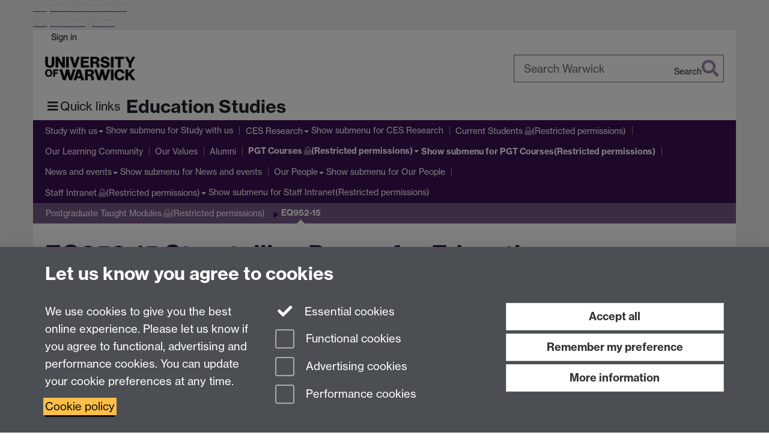

--- FILE ---
content_type: text/html;charset=UTF-8
request_url: https://warwick.ac.uk/fac/soc/ces/postgrads/pgtmodules/eq952-15/
body_size: 12065
content:

<!doctype html>
<html lang="en-GB" class="no-js">
    <head>
        <base href="https://warwick.ac.uk/fac/soc/ces/postgrads/pgtmodules/eq952-15/">

        <meta charset="utf-8">
<meta http-equiv="X-UA-Compatible" content="IE=edge">
<meta name="viewport" content="width=device-width, initial-scale=1">

<title>Department of Education Studies - Module
</title>

<meta name="description" content="">
<meta name="keywords" content="Department of Education Studies, Module">









    


    


    


<script>
  var dataLayer = [];
  var gtmData = {};

  
  gtmData.analyticsPageUrl = '\/fac\/soc\/ces\/postgrads\/pgtmodules\/eq952-15';
  gtmData.userAudience = 'NotLoggedIn';
  gtmData.userDepartment = 'Unknown';

  dataLayer.push(gtmData);
</script>


    <script>(function(w,d,s,l,i){w[l]=w[l]||[];w[l].push({'gtm.start':
      new Date().getTime(),event:'gtm.js'});var f=d.getElementsByTagName(s)[0],
      j=d.createElement(s),dl=l!='dataLayer'?'&l='+l:'';j.async=true;j.src=
      'https://www.googletagmanager.com/gtm.js?id='+i+dl;f.parentNode.insertBefore(j,f);
    })(window,document, 'script','dataLayer', 'GTM-55N43RF');</script>








<link rel="search" type="application/opensearchdescription+xml" title="Warwick Search" href="//search.warwick.ac.uk/static/search/osd.xml">



<!-- Google canonical URL - the main URL for this page -->

    
    
        <link rel="canonical" href="https://warwick.ac.uk/fac/soc/ces/postgrads/pgtmodules/eq952-15/">
    














<link rel="icon" type="image/svg+xml" href="https://d36jn9qou1tztq.cloudfront.net/static_war/render/id7/images/crest-dynamic.svg.481631441674">
<link rel="icon" type="image/png" href="https://d36jn9qou1tztq.cloudfront.net/static_war/render/id7/images/favicon-32x32.png.316569982511" sizes="32x32">
<link rel="apple-touch-icon" sizes="180x180" href="https://d36jn9qou1tztq.cloudfront.net/static_war/render/id7/images/apple-touch-icon-180x180.png.165120660824">
<link rel="manifest" href="https://d36jn9qou1tztq.cloudfront.net/static_war/manifest.json.145907410054" />



<meta name="theme-color" content="#3C1053">




    
        <link rel="stylesheet" href="https://use.typekit.net/iog2qgq.css" crossorigin="anonymous">

        
        
        
        <link rel="stylesheet" href="https://d36jn9qou1tztq.cloudfront.net/static_war/render/id7/css/pack7-2025.css.320499177456" type="text/css">
        
        
    
    


<!-- Pre-load the statuspage CSS, then after the page finishes loading, parse it -->
<link rel="preload" href="https://d36jn9qou1tztq.cloudfront.net/static_war/render/statuspage-widget/main.css.246290990343" as="style" onload="this.onload=null;this.rel='stylesheet'">



    
    
    
        <link rel="shortcut icon" type="image/x-icon" href="https://d36jn9qou1tztq.cloudfront.net/static_war/render/id7/images/favicon.ico.425836117052">
        <link rel="shortcut icon" type="image/x-icon" href="https://d36jn9qou1tztq.cloudfront.net/static_war/render/id7/images/favicon.ico.425836117052" media="(prefers-color-scheme: light)">
        <link rel="shortcut icon" type="image/x-icon" href="https://d36jn9qou1tztq.cloudfront.net/static_war/render/id7/images/favicon-dark-mode.ico.326472871356" media="(prefers-color-scheme: dark)">
    





    <link rel="stylesheet" href="https://d36jn9qou1tztq.cloudfront.net/static_site/fac/soc/ces/site.css.807050583693" type="text/css">





    <script type="text/javascript" src="https://d36jn9qou1tztq.cloudfront.net/static_war/render/id7/js/id7-bundle-render.js.119108591996"></script>

    <script type="module" src="https://d36jn9qou1tztq.cloudfront.net/static_war/sitebuilder.js.951999565082"></script>





    <script type="text/javascript" src="https://d36jn9qou1tztq.cloudfront.net/static_site/fac/soc/ces/site.js.158809283956"></script>





<script type="text/javascript">
    SitebuilderInfo.url = '/fac/soc/ces/postgrads/pgtmodules/eq952-15';
    SitebuilderInfo.lastUpdated = 1760099028383;
    SitebuilderInfo.lastContentUpdated = 1759221948900;
    SitebuilderInfo.buildTimestamp = '1768828836082';
</script>



<script src="https://d36jn9qou1tztq.cloudfront.net/static_war/render/scripts/global-permission.js.327690442748"></script>




<!-- main parsed links -->



    


<link rel="alternate"
      type="application/rss+xml"
      title="Changes in /fac/soc/ces/ (RSS 2.0)"
      href="https://warwick.ac.uk/sitebuilder2/api/rss/siteChanges.rss?page=/fac/soc/ces">

<!-- main parsed styles -->


<!-- rhs parsed styles -->

    


<!-- main parsed scripts -->


<!-- rhs parsed scripts -->

    
        <script type="text/javascript" data-user-script="true">
Event.onDOMReady(function() { var email1496457645 = '<a href="mailto:&#67;&#46;&#67';
email1496457645 += ';&#9';
email1496457645 += '7;&#110;&#x65;&#';
email1496457645 += 'x40;&';
email1496457645 += '#119;&#x61;&#114;';
email1496457645 += '&#x7';
email1496457645 += '7;&#105;&#99;&#1';
email1496457645 += '07;&#4';
email1496457645 += '6;&#x61;&#';
email1496457645 += 'x63;&#x2e;&#';
email1496457645 += '117;&#';
email1496457645 += '107;">&#';
email1496457645 += 'x43;&#';
email1496457645 += '46;&#67;';
email1496457645 += '&#x61;&#x';
email1496457645 += '6e;&#x65;&#64;&#119;&#97;&#114;&#119;&#x69;&#x63;';
email1496457645 += '&#107;&#46;&#97;&';
email1496457645 += '#x63;&#46';
email1496457645 += ';&#x75;&#107;';
email1496457645 += '<\/a>';
if(document.getElementById('email1496457645')) document.getElementById('email1496457645').innerHTML = email1496457645;
});
</script>
    



    

    
        
            
            
            
            
                <script type="text/javascript" data-user-script="true">
Event.onDOMReady(function() { var email167422586 = '<a href="m';
email167422586 += 'ai';
email167422586 += 'lto:&#x65;&#100;&#117;&#x63;&#97;&#x74;&#x69;&#x6f;&';
email167422586 += '#x6e;&#x73;&#1';
email167422586 += '16;';
email167422586 += '&#117;&#10';
email167422586 += '0;&#x69;&#101;&#x73;&#x40;&#119;&#x61;&#114;&';
email167422586 += '#';
email167422586 += 'x7';
email167422586 += '7;&#105;&';
email167422586 += '#x63;';
email167422586 += '&#107;&#46;&#x61;&#99;&#x2e;&#';
email167422586 += '117;';
email167422586 += '&#10';
email167422586 += '7;';
email167422586 += '">&#101;&#100';
email167422586 += ';&#';
email167422586 += 'x';
email167422586 += '75;&#99;&#97;&#116;&#';
email167422586 += 'x';
email167422586 += '69;&#111;&#110;&#11';
email167422586 += '5;&#116;&#x75;&#100;&#x69;&#x65;&#115;&#x40;&';
email167422586 += '#x77;&#x61;&#';
email167422586 += 'x72;&#119;&#';
email167422586 += 'x69;&#99;&#x6b;&#x2';
email167422586 += 'e;&#x61;&#99;&#x2e;&#x75;&#x6';
email167422586 += 'b;<\/a>';
if(document.getElementById('email167422586')) document.getElementById('email167422586').innerHTML = email167422586;
});
</script>
            
        
    


    </head>

    
    
    
    
        
    

    
    

    <body class="in-fac in-soc in-ces in-postgrads in-pgtmodules in-eq952-15 id7-point-1">
        


  
  
  



  <noscript><iframe src="https://www.googletagmanager.com/ns.html?id=GTM-55N43RF&advertisingPermission=&functionalPermission=&performancePermission="
                    height="0" width="0" style="display:none;visibility:hidden"></iframe></noscript>






        <div class="id7-left-border"></div>
        <div class="id7-fixed-width-container">
            <a class="sr-only sr-only-focusable" href="#main">Skip to main content</a>
            <a class="sr-only sr-only-focusable" href="#primary-nav" accesskey="N">Skip to navigation</a>

            <header class="id7-page-header">
                <div class="id7-utility-masthead">
    <nav class="id7-utility-bar" aria-label="Utility bar">
    <ul>
        

            

            
                
            

            
                
                    
                    
                        
                    
                
            

        

        
            
            
                
                
                
                    
                    
                        
<li id="sign-in-link"><a  href="https://websignon.warwick.ac.uk/origin/slogin?shire=https%3A%2F%2Fwarwick.ac.uk%2Fsitebuilder2%2Fshire-read&amp;providerId=urn%3Awarwick.ac.uk%3Asitebuilder2%3Aread%3Aservice&amp;target=https%3A%2F%2Fwarwick.ac.uk%2Ffac%2Fsoc%2Fces%2Fpostgrads%2Fpgtmodules%2Feq952-15%2F" rel="nofollow" class="ut" 
>Sign in</a> </li>

                    
                
            
            
        
    </ul>
</nav>

    <div class="id7-masthead">
    <div class="id7-masthead-contents">
        <div class="clearfix">
            <div class="id7-logo-column">
                
                    <div class="id7-logo-row">
                        <div class="id7-logo">
                            <a href="https://warwick.ac.uk/" title="University of Warwick homepage">
                                
                                
                                <img src="https://d36jn9qou1tztq.cloudfront.net/static_war/render/id7/images/wordmark.svg.136055278947" alt="University of Warwick homepage">
                                
                                
                                
                            </a>
                        </div>

                        
                            
                            
                            
                            
                            
                            
                                <nav class="id7-site-links"  aria-label="Site links">
                                    <ul>
                                        <li><a href="https://warwick.ac.uk/study">Study</a></li>
                                        <li><a href="https://warwick.ac.uk/research">Research</a></li>
                                        <li><a href="https://warwick.ac.uk/business">Business</a></li>
                                        <li><a href="https://warwick.ac.uk/alumni">Alumni</a></li>
                                        <li><a href="https://warwick.ac.uk/news">News</a></li>
                                        <li><a href="https://warwick.ac.uk/engagement">Engagement</a></li>
                                        
                                    </ul>
                                </nav>
                            
                        
                    </div>
                
            </div>
            <div class="id7-search-column">
                
                    <div class="id7-search">
                        
                            
                                <form action="//search.warwick.ac.uk/website" role="search">
                                    <input type="hidden" name="source" value="https://warwick.ac.uk/fac/soc/ces/postgrads/pgtmodules/eq952-15/">
                                    <div class="form-group">
                                        <div class="id7-search-box-container floating-label">
                                            <input type="search" class="form-control input-lg" id="id7-search-box" name="q" placeholder="Search Warwick" data-suggest="go" aria-label="Search Warwick">
                                            <label for="id7-search-box">Search Warwick</label>
                                            <button type="submit" class="search-button"><span class="sr-only">Search</span><i class="fas fa-search fa-2x" aria-hidden="true"></i></button>
                                        </div>
                                    </div>
                                </form>
                            
                            
                        
                    </div>
                
            </div>
        </div>

        
            <div class="id7-header-text clearfix">
                <h2 class="h1">
                    

                    
                    

                    <span class="id7-current-site-link" data-short-title="Education Studies">
                        <a accesskey="1" title="Education Studies home page [1]" href="https://warwick.ac.uk/fac/soc/ces/">Education Studies</a>
                    </span>
                </h2>
            </div>
        
    </div>
</div>

</div>

                
                    <div class="id7-navigation" id="primary-nav">
                        <nav class="navbar navbar-primary hidden-xs" role="navigation" aria-label="Primary navigation"> <ul class="nav navbar-nav"><li class="first dropdown" data-lastmodified="1767804792992"> <a href="https://warwick.ac.uk/fac/soc/ces/prospective/" data-page-url="/fac/soc/ces/prospective/">Study with us</a> <ul class="dropdown-menu" role="menu"><li data-lastmodified="1761642394718"> <a href="https://warwick.ac.uk/fac/soc/ces/prospective/undergraduate/" data-page-url="/fac/soc/ces/prospective/undergraduate/">Undergraduate</a> </li><li data-lastmodified="1756905619299"> <a href="https://warwick.ac.uk/fac/soc/ces/prospective/postgraduate/" data-page-url="/fac/soc/ces/prospective/postgraduate/">Postgraduate</a> </li></ul> </li><li class="second dropdown" data-lastmodified="1767885720271"> <a href="https://warwick.ac.uk/fac/soc/ces/desresearch/" data-page-url="/fac/soc/ces/desresearch/">CES Research</a> <ul class="dropdown-menu" role="menu"><li data-lastmodified="1767885686878"> <a href="https://warwick.ac.uk/fac/soc/ces/desresearch/publications/" data-page-url="/fac/soc/ces/desresearch/publications/">Publications</a> </li><li data-lastmodified="1767885984404"> <a href="https://warwick.ac.uk/fac/soc/ces/desresearch/researchseminarseries2526/" data-page-url="/fac/soc/ces/desresearch/researchseminarseries2526/">Research Seminar Series 2025/26</a> </li><li data-lastmodified="1764579099175"> <a href="https://warwick.ac.uk/fac/soc/ces/desresearch/research_projects/" data-page-url="/fac/soc/ces/desresearch/research_projects/">Research Projects</a> </li><li data-lastmodified="1762872447235"> <a href="https://warwick.ac.uk/fac/soc/ces/desresearch/pastresearchprojects/" data-page-url="/fac/soc/ces/desresearch/pastresearchprojects/">Past Research Projects</a> </li><li data-lastmodified="1762872447235"> <a href="https://warwick.ac.uk/fac/soc/ces/desresearch/ref2021/" data-page-url="/fac/soc/ces/desresearch/ref2021/">REF 2021</a> </li><li data-lastmodified="1762872447235"> <a href="https://warwick.ac.uk/fac/soc/ces/desresearch/bookcase-copy/" data-page-url="/fac/soc/ces/desresearch/bookcase-copy/">Virtual Bookcase</a> </li><li data-lastmodified="1762872447235"> <a href="https://warwick.ac.uk/fac/soc/ces/desresearch/impact/" data-page-url="/fac/soc/ces/desresearch/impact/">Research Impact</a> </li><li class="recently-updated" data-lastmodified="1768494114141"> <a href="https://warwick.ac.uk/fac/soc/ces/desresearch/dear/" data-page-url="/fac/soc/ces/desresearch/dear/">DEAR Centre</a> </li><li data-lastmodified="1762872447235"> <a href="https://warwick.ac.uk/fac/soc/ces/desresearch/rinaed/" data-page-url="/fac/soc/ces/desresearch/rinaed/">RINAED</a> </li></ul> </li><li class="protected" data-lastmodified="1767804792992"> <a href="https://warwick.ac.uk/fac/soc/ces/students/" data-page-url="/fac/soc/ces/students/">Current Students<i class="fa fa-lock discreet" title="Restricted permissions" aria-hidden="true"></i><span class="sr-only">(Restricted permissions)</span></a></li><li data-lastmodified="1767804792992"> <a href="https://warwick.ac.uk/fac/soc/ces/community/" data-page-url="/fac/soc/ces/community/">Our Learning Community</a></li><li data-lastmodified="1767885652567"> <a href="https://warwick.ac.uk/fac/soc/ces/values/" data-page-url="/fac/soc/ces/values/">Our Values</a></li><li data-lastmodified="1767804792992"> <a href="https://warwick.ac.uk/fac/soc/ces/alumni/" data-page-url="/fac/soc/ces/alumni/">Alumni</a></li><li class="next-secondary active dropdown protected" data-lastmodified="1767804792992"> <a href="https://warwick.ac.uk/fac/soc/ces/postgrads/" data-page-url="/fac/soc/ces/postgrads/">PGT Courses<i class="fa fa-lock discreet" title="Restricted permissions" aria-hidden="true"></i><span class="sr-only">(Restricted permissions)</span></a> <ul class="dropdown-menu" role="menu"><li class="protected" data-lastmodified="1762166150414"> <a href="https://warwick.ac.uk/fac/soc/ces/postgrads/absence/" data-page-url="/fac/soc/ces/postgrads/absence/">Postgraduate Absence<i class="fa fa-lock discreet" title="Restricted permissions" aria-hidden="true"></i><span class="sr-only">(Restricted permissions)</span></a> </li><li class="protected" data-lastmodified="1760626325387"> <a href="https://warwick.ac.uk/fac/soc/ces/postgrads/pgtmodules/" data-page-url="/fac/soc/ces/postgrads/pgtmodules/">Postgraduate Taught Modules<i class="fa fa-lock discreet" title="Restricted permissions" aria-hidden="true"></i><span class="sr-only">(Restricted permissions)</span></a> </li><li class="protected recently-updated" data-lastmodified="1768571507112"> <a href="https://warwick.ac.uk/fac/soc/ces/postgrads/pgttimetable/" data-page-url="/fac/soc/ces/postgrads/pgttimetable/">Timetable PGT<i class="fa fa-lock discreet" title="Restricted permissions" aria-hidden="true"></i><span class="sr-only">(Restricted permissions)</span></a> </li></ul> </li><li class="dropdown recently-updated" data-lastmodified="1768562360859"> <a href="https://warwick.ac.uk/fac/soc/ces/news/" data-page-url="/fac/soc/ces/news/">News and events</a> <ul class="dropdown-menu" role="menu"><li data-lastmodified="1756905619299"> <a href="https://warwick.ac.uk/fac/soc/ces/news/events/" data-page-url="/fac/soc/ces/news/events/">Events calendar</a> </li><li data-lastmodified="1756905619299"> <a href="https://warwick.ac.uk/fac/soc/ces/news/research/" data-page-url="/fac/soc/ces/news/research/">Annual PG Conferences</a> </li></ul> </li><li class="dropdown" data-lastmodified="1767804792992"> <a href="https://warwick.ac.uk/fac/soc/ces/staff/" data-page-url="/fac/soc/ces/staff/">Our People</a> <ul class="dropdown-menu" role="menu"><li data-lastmodified="1759403312945"> <a href="https://warwick.ac.uk/fac/soc/ces/staff/researchareas/" data-page-url="/fac/soc/ces/staff/researchareas/">Search for Staff by Research Area</a> </li></ul> </li><li class="dropdown protected" data-lastmodified="1767886204178"> <a href="https://warwick.ac.uk/fac/soc/ces/intranet/" data-page-url="/fac/soc/ces/intranet/">Staff Intranet<i class="fa fa-lock discreet" title="Restricted permissions" aria-hidden="true"></i><span class="sr-only">(Restricted permissions)</span></a> <ul class="dropdown-menu" role="menu"><li class="protected" data-lastmodified="1767886204137"> <a href="https://warwick.ac.uk/fac/soc/ces/intranet/academicintegrity/" data-page-url="/fac/soc/ces/intranet/academicintegrity/">Academic Integrity Committee<i class="fa fa-lock discreet" title="Restricted permissions" aria-hidden="true"></i><span class="sr-only">(Restricted permissions)</span></a> </li><li class="protected" data-lastmodified="1767886204138"> <a href="https://warwick.ac.uk/fac/soc/ces/intranet/pss/" data-page-url="/fac/soc/ces/intranet/pss/">Admin Team additional responsibilities<i class="fa fa-lock discreet" title="Restricted permissions" aria-hidden="true"></i><span class="sr-only">(Restricted permissions)</span></a> </li><li class="protected" data-lastmodified="1767886204144"> <a href="https://warwick.ac.uk/fac/soc/ces/intranet/researchconferencefunding/" data-page-url="/fac/soc/ces/intranet/researchconferencefunding/">Conference Funding Request<i class="fa fa-lock discreet" title="Restricted permissions" aria-hidden="true"></i><span class="sr-only">(Restricted permissions)</span></a> </li><li class="protected" data-lastmodified="1767886204002"> <a href="https://warwick.ac.uk/fac/soc/ces/intranet/departmentcalendar/" data-page-url="/fac/soc/ces/intranet/departmentcalendar/">Department Calendar<i class="fa fa-lock discreet" title="Restricted permissions" aria-hidden="true"></i><span class="sr-only">(Restricted permissions)</span></a> </li><li class="protected" data-lastmodified="1767886204176"> <a href="https://warwick.ac.uk/fac/soc/ces/intranet/doorcodes/" data-page-url="/fac/soc/ces/intranet/doorcodes/">Department door codes (staff only)<i class="fa fa-lock discreet" title="Restricted permissions" aria-hidden="true"></i><span class="sr-only">(Restricted permissions)</span></a> </li><li class="protected" data-lastmodified="1767886204011"> <a href="https://warwick.ac.uk/fac/soc/ces/intranet/ethics/" data-page-url="/fac/soc/ces/intranet/ethics/">Education Studies Ethical Review Procedures<i class="fa fa-lock discreet" title="Restricted permissions" aria-hidden="true"></i><span class="sr-only">(Restricted permissions)</span></a> </li><li class="protected" data-lastmodified="1767886204032"> <a href="https://warwick.ac.uk/fac/soc/ces/intranet/extensionsandmitcircsupdate/" data-page-url="/fac/soc/ces/intranet/extensionsandmitcircsupdate/">Extensions and Mitigating Circumstances Update (UG and PGT ONLY)<i class="fa fa-lock discreet" title="Restricted permissions" aria-hidden="true"></i><span class="sr-only">(Restricted permissions)</span></a> </li><li class="protected recently-updated" data-lastmodified="1768835065681"> <a href="https://warwick.ac.uk/fac/soc/ces/intranet/roombooking-b125/" data-page-url="/fac/soc/ces/intranet/roombooking-b125/">Room Booking - Room B1.36<i class="fa fa-lock discreet" title="Restricted permissions" aria-hidden="true"></i><span class="sr-only">(Restricted permissions)</span></a> </li><li class="protected" data-lastmodified="1767886204094"> <a href="https://warwick.ac.uk/fac/soc/ces/intranet/studentprizenomination/" data-page-url="/fac/soc/ces/intranet/studentprizenomination/">Student Award Nominations<i class="fa fa-lock discreet" title="Restricted permissions" aria-hidden="true"></i><span class="sr-only">(Restricted permissions)</span></a> </li><li class="protected" data-lastmodified="1767886204215"> <a href="https://warwick.ac.uk/fac/soc/ces/intranet/researchprocess/" data-page-url="/fac/soc/ces/intranet/researchprocess/">researchprocess<i class="fa fa-lock discreet" title="Restricted permissions" aria-hidden="true"></i><span class="sr-only">(Restricted permissions)</span></a> </li><li class="protected" data-lastmodified="1767886204213"> <a href="https://warwick.ac.uk/fac/soc/ces/intranet/studentsupportlinks/" data-page-url="/fac/soc/ces/intranet/studentsupportlinks/">studentsupportlinks<i class="fa fa-lock discreet" title="Restricted permissions" aria-hidden="true"></i><span class="sr-only">(Restricted permissions)</span></a> </li></ul> </li></ul></nav><nav class="navbar navbar-secondary" role="navigation" aria-label="Secondary navigation"> <ul class="nav navbar-nav"><li class="nav-breadcrumb first protected" data-lastmodified="1767804792992"> <a href="https://warwick.ac.uk/fac/soc/ces/postgrads/" data-page-url="/fac/soc/ces/postgrads/">PGT Courses<i class="fa fa-lock discreet" title="Restricted permissions" aria-hidden="true"></i><span class="sr-only">(Restricted permissions)</span></a></li><li class="nav-breadcrumb second protected" data-lastmodified="1760626325387"> <a href="https://warwick.ac.uk/fac/soc/ces/postgrads/pgtmodules/" data-page-url="/fac/soc/ces/postgrads/pgtmodules/">Postgraduate Taught Modules<i class="fa fa-lock discreet" title="Restricted permissions" aria-hidden="true"></i><span class="sr-only">(Restricted permissions)</span></a></li><li class="active nav-breadcrumb last" data-lastmodified="1760099028383"> <a tabindex="0" data-page-url="/fac/soc/ces/postgrads/pgtmodules/eq952-15/">EQ952-15</a></li></ul></nav>
                    </div>
                
            </header>

            
            <main id="main" class="id7-main-content-area">
                <header>
                    <div class="id7-horizontal-divider">
                        <svg xmlns="http://www.w3.org/2000/svg" x="0" y="0" version="1.1" width="1130" height="41" viewBox="0, 0, 1130, 41">
                            <path d="m 0,0.5 1030.48, 0 22.8,40 16.96,-31.4 16.96,31.4 22.8,-40 20,0" class="divider" stroke="#383838" fill="none" />
                        </svg>
                    </div>

                    
                    <div class="id7-page-title
                        
                        
                        ">
                        <h1>
                            
                            
                                EQ952-15 Storytelling Drama for Education

                            
                        </h1>
                    </div>
                </header>

                

                
                <div class="id7-main-content">
                    

                    <div class="layout layout-25-75">
                        <div class="column-1"><div class="column-1-content">
                            
                                
                                    

<p style="text-align: center;"><strong>Department</strong> Education Studies</p><p style="text-align: center;"><strong>Level</strong> Taught Postgraduate Level</p><p style="text-align: center;"><strong>Module leader </strong>Cheryl Cane</p><p style="text-align: center;"><strong>Credit value</strong> 15</p><p style="text-align: center;"><strong>Module duration</strong> 8 weeks</p><p style="text-align: center;"><strong>Assessment</strong> 100% coursework</p><p style="text-align: center;"><strong>Study location</strong> University of Warwick main campus, Coventry</p>

                                
                                
                            
                        </div></div>
                        
                            <div class="column-2"><div class="column-2-content">
                                
                                    
                                        
                                            

<h6><a href="eq952-15_video_ccane_2025.mp4"><img src="eq952-15_2025.png" alt="Image linking to module video." border="0" /></a>There is no requirement for previous experience in order to take this module, but if you are new to drama study and would like to discuss the performance assessment with the module leader, please contact Cheryl Cane at <span id="email1496457645">&#x43;&#32;&#100;&#x6f;&#x74;&#x20;&#x43;&#97;&#x6e;&#101;&#x20;&#x61;&#x74;&#x20;&#x77;&#97;&#x72;&#x77;&#x69;&#x63;&#x6b;&#x20;&#x64;&#111;&#x74;&#x20;&#x61;&#x63;&#x20;&#x64;&#x6f;&#116;&#32;&#x75;&#107;</span>.</h6><h5>Introduction</h5><p>The storytelling drama for education module offers an opportunity to explore the potential for learning through practical drama exploration. The module explores a range of theoretical lenses through which narrative and culture can be critically examined making links between practical drama exploration and theoretical positioning. Due to its emphasis on practical drama exploration, it encourages students to consider how storytelling exploration can offer learning opportunities, and to consider how meanings are made, communicated and / or constructed through story.</p><h5>Principle Module Aims</h5><p>Through this module, students will explore the role of story and narrative in contemporary and historical traditions relevant to performance and education. They will develop understanding of the didactic and pedagogic claims of storytelling with particular reference to the notion of traditional stories arising from the oral tradition. It is a module that offers opportunities to develop systematic understanding whilst applying practical techniques for real-world situations. The module concludes with a self-selected storytelling challenge planning a storytelling drama workshop for a particular target group.</p><h5>Syllabus</h5><p class="text-muted">This is an indicative module outline only to give an indication of the sort of topics that may be covered. Actual sessions held may differ.</p><p>This module introduces students to relevant theories and practices examining the use of story and storytelling drama for education. Through a series of practical workshops and individual tasks, students will discuss sources and versions of traditional tales to examine the particular cultural narratives that they build. The module will consider the various choices open to the practitioner or teacher that can present educational potential. The module is highly practical with all students engaging in workshops examining traditional tales from various cultures. The work of Professor Joe Winston is an integral part of this course. This module will appeal to anyone who is interested in storytelling for educational purposes whether as a practitioner or a teacher.</p><h5>Learning Outcomes</h5><p>By the end of the module, students should be able to:</p><ul>
<li>Demonstrate the ability to critically analyse stories from the contemporary and historical oral traditions of various cultures</li>
<li>Demonstrate awareness of the theories and practices of contemporary and historical performance traditions which use storytelling as the basis of their dramatic art</li>
<li>Can work co-operatively in complex and unpredictable contexts to present a plan for an educational drama performance that uses traditional myth, folk or fairy tale storytelling for educational purposes</li>
<li>Can critically analyse practical exploration communicating judgement about application of technique for particular educational and / or performance effect</li>
<li>Demonstrates comprehensive understanding of relevant dramatic techniques, and conceptual understanding, to plan effective and sensitive storytelling drama</li>
</ul><h5>Study time</h5><table id="module-study-time" class="table table-striped table-bordered       ">
<thead>
<tr>
<th>Type</th>
<th>Required</th>
</tr>
</thead>
<tbody>
<tr>
<td>Seminars</td>
<td>8 sessions of 2 hours (10%)</td>
</tr>
<tr>
<td>Other activity</td>
<td>35 hours (23%)</td>
</tr>
<tr>
<td>Private study</td>
<td>100 hours (67%)</td>
</tr>
</tbody>
<tfoot>
<tr>
<td>Total</td>
<td id="module-total-study-hours">150 hours</td>
</tr>
</tfoot>
</table><h5>Assessment</h5><table id="module-assessment-A1" style="width: 526px;" class="table table-striped table-bordered       ">
<thead>
<tr>
<th class="col-xs-6" style="width: 263px;">&nbsp;</th>
<th style="width: 128px;">Weighting</th>
<th style="width: 135px;">Study time</th>
</tr>
</thead>
<tbody>
<tr>
<td style="width: 263px;">A proposal for a piece of storytelling for educational purposes</td>
<td style="width: 128px;">50%</td>
<td style="width: 135px;">20 hours</td>
</tr>
<tr>
<td style="width: 263px;" colspan="3">Present a proposal for a storytelling performance in response to a real-world challenge suitable for a particular educational context. Your proposal will consider the choices and decisions made to create a piece of dramatic impact and educational potential.</td>
</tr>
<tr>
<td style="width: 263px;">Present an educational storytelling performance</td>
<td style="width: 128px;">50%</td>
<td style="width: 135px;">15 hours</td>
</tr>
<tr>
<td style="width: 263px;" colspan="3">Create a piece of storytelling building on the theme of the module. Each performance piece will reflect the choice of story and educational purpose outlined in the storytelling proposal.</td>
</tr>
</tbody>
</table>

                                        
                                        
                                    
                                
                            </div></div>
                        
                    </div>
                    
                </div>

                
            </main>

            

            

    
    


<footer class="id7-page-footer id7-footer-coloured">
    <div class="id7-site-footer">
        <div class="id7-site-footer-content">

            

            
            

            

            
                
                
                    
                
            

            <div class="row">
<div class="col-md-8">
<p>Education Studies, University of Warwick, Coventry, CV4 7AL, United Kingdom<br /><a href="http://campus.warwick.ac.uk/?search=Centre+for+Education+Studies+Reception&amp;slid=38085">View our location on Central Campus</a><br />Tel: +44 (0)24 7652 3800<br />Email: <span id="email167422586">&#x65;&#x64;&#117;&#99;&#x61;&#116;&#105;&#x6f;&#110;&#115;&#x74;&#117;&#x64;&#105;&#x65;&#x73;&#32;&#x61;&#116;&#32;&#119;&#x61;&#114;&#x77;&#x69;&#99;&#107;&#32;&#100;&#111;&#x74;&#32;&#x61;&#99;&#x20;&#x64;&#111;&#x74;&#x20;&#117;&#x6b;</span></p>
</div>
<div class="col-md-4 fa-social-icons text-right brand-text"><a href="http://go.warwick.ac.uk/ces/intranet/" class="btn">Staff intranet</a> <a href="https://www.instagram.com/warwick_education/" aria-label="Education Studies on Instagram"><i class="fa fa-instagram fa-3x fa-fw"></i><span class="sr-only">Instagram</span></a></div>
</div>
        </div>
    </div>
    <div class="id7-app-footer">
        <div class="id7-app-footer-content crest-right">
            
                <div id="page-footer-elements" class="nofollow clearfix page-footer-elements">
                    
                    
                    <span>











  
  
  
  
  
  
  
	
	Page contact: <a id="email-owner-link" href="/sitebuilder2/api/ajax/emailOwner.htm?page=%2Ffac%2Fsoc%2Fces%2Fpostgrads%2Fpgtmodules%2Feq952-15" class="no-print-expand" aria-controls="email-page-owner" title="Send an email to Sally Blakeman" rel="nofollow">Sally Blakeman</a>
  

</span>
                    <span>Last revised: Tue 30 Sept 2025</span>
                </div>
                <div id="email-page-owner" class="hidden">
                    
                </div>
            

            <div class="id7-footer-utility">
                <ul>
                    <li id="powered-by-link">
                        Powered by <a href="https://warwick.ac.uk/sitebuilder" title="More information about SiteBuilder">Sitebuilder</a>
                    </li>

                    
                        
                        
                            
                            
                            
                            
                            
                        
                    

                    <li id="accessibility-link"><a href="https://warwick.ac.uk/accessibility" title="Accessibility information [0]" accesskey="0">Accessibility</a></li>

                    <li id="cookies-link"><a href="https://warwick.ac.uk/cookies" title="Information about cookies">Cookies</a></li>

                    <li id="copyright-link"><a href="https://warwick.ac.uk/copyright" title="Copyright Statement">&copy; MMXXVI</a></li>

                    
                        <li id="modern-slavery-link"><a href="https://warwick.ac.uk/modernslavery">Modern Slavery Statement</a></li>
                        <li id="global-conduct-link"><a href="https://warwick.ac.uk/conduct">Student Harassment and Sexual Misconduct</a></li>
                    

                    

                    <li id="privacy-link"><a href="https://warwick.ac.uk/privacy" title="Privacy notice">Privacy</a></li>

                    
                        <li id="terms-link"><a href="https://warwick.ac.uk/terms/general" title="Terms of use">Terms</a></li>
                    
                </ul>
            </div>

            <!-- Hide vacancies link on custom domains and nonbranded sites -->
            
            <div id="university-vacancies-link">
                <a class="btn btn-info" href="https://warwick.ac.uk/vacancies">Work with us</a>
            </div>
            
        </div>

    </div>
</footer>


        </div>
        <div class="id7-right-border"></div>

        

	
	

	




        



  
    



<sb-dialog-wrapper id="cookie-banner-wrapper">
    <dialog id="cookie-banner" data-no-esc="true">
        <div class="dialog-content container">
            <div class="dialog-body">
                <h2>Let us know you agree to cookies</h2>

                <form id="cookiePreferenceForm" action="/sitebuilder2/user/cookiepreference?returnTo=%2Ffac%2Fsoc%2Fces%2Fpostgrads%2Fpgtmodules%2Feq952-15%2F" method="POST">

                    <div class="row">
                        <div class="col-sm-12 col-md-4">
                            <p class="cookie-description">We use cookies to give you the best online experience. Please let us know if you agree to functional, advertising and performance cookies. You can update your cookie preferences at any time.</p>
                            <p class="cookie-policy-link"><a href="/cookies">Cookie policy</a></p>
                        </div>
                        <div class="col-sm-7 col-md-4">
                            <fieldset class="form-group">
                                <div class="checkbox disabled">
                                    <label data-toggle="tooltip" data-placement="top" title="Essential cookies are always on">
                                        <input type="checkbox" id="cookie-modal-essential-cookies" class="switch__checkbox" aria-disabled="true" checked="" disabled="">
                                        Essential cookies
                                    </label>
                                </div>

                                

























	



	
	
		
		
			<div class="checkbox"><span class="control-label-wrapper"><label>
		
	

	<input
		id="cookie-modal-functional-cookies"
		tabindex="0"
		type="checkbox"
		name="hasFunctionalConsent"
		class="nonTextField"
		
		value="true"
		
		
		
		
	> Functional cookies
	
		
		
			
		
	
	

	
	<input type="hidden" name="_hasFunctionalConsent" value="">
	
	

	
		
		
			</label>
            






<!-- helptext:hasFunctionalConsent -->


            </span></div>
		
	

	



                                

























	



	
	
		
		
			<div class="checkbox"><span class="control-label-wrapper"><label>
		
	

	<input
		id="cookie-modal-advertising-cookies"
		tabindex="0"
		type="checkbox"
		name="hasAdvertisingConsent"
		class="nonTextField"
		
		value="true"
		
		
		
		
	> Advertising cookies
	
		
		
			
		
	
	

	
	<input type="hidden" name="_hasAdvertisingConsent" value="">
	
	

	
		
		
			</label>
            






<!-- helptext:hasAdvertisingConsent -->


            </span></div>
		
	

	



                                

























	



	
	
		
		
			<div class="checkbox"><span class="control-label-wrapper"><label>
		
	

	<input
		id="cookie-modal-performance-cookies"
		tabindex="0"
		type="checkbox"
		name="hasPerformanceConsent"
		class="nonTextField"
		
		value="true"
		
		
		
		
	> Performance cookies
	
		
		
			
		
	
	

	
	<input type="hidden" name="_hasPerformanceConsent" value="">
	
	

	
		
		
			</label>
            






<!-- helptext:hasPerformanceConsent -->


            </span></div>
		
	

	



                            </fieldset>
                        </div>
                        <div class="col-sm-5 col-md-4">
                            <button type="submit" class="btn btn-accept-all btn-block btn-lg" name="acceptAll" value="true" aria-label="Accept all functional, advertising and performance cookies" title="Accept all functional, advertising and performance cookies">Accept all</button>
                            <button type="submit" class="btn btn-remember btn-block btn-lg" name="savePreferences" value="savePreferences">Remember my preference</button>
                            <button type="button" class="btn btn-more-info btn-block btn-lg cookie-banner-modal-button">More information</button>
                        </div>
                    </div>
                </form>
            </div>
        </div>
    </dialog>
</sb-dialog-wrapper>

  

  <div class="cookie-preference-modal-container"></div>



        <aside class="statuspage-embed-container"
            aria-label="Service Status"
            data-api-base="https://status.warwick.ac.uk/api"
            data-components='["j9ksmwrhqs9v", "fzcttzffk1j0", "lyljzmdxg3yg", "qkfm31zsq8c5"]'
        ></aside>
        <script async type="module" src="https://d36jn9qou1tztq.cloudfront.net/static_war/render/statuspage-widget/main.js.188893540094"></script>
    </body>
</html>


--- FILE ---
content_type: application/javascript;charset=UTF-8
request_url: https://d36jn9qou1tztq.cloudfront.net/static_site/fac/soc/ces/site.js.158809283956
body_size: 334
content:
// FACULTY BURGER MENU

const HAMBURGER_DATA_URL = "/fac/soc/hamburger";
var LAYOUTS_SOURCE_SITE = "/static_site/templates/id7/layouts/"

jQuery(function ($) {

	$.ajax(LAYOUTS_SOURCE_SITE + "ham.js?" + Math.floor(new Date() / 8.64e7), {cache: true, dataType: 'script'});

});

// PAGE LAYOUTS

var pageLayout = 'plain';

jQuery(function($){
  
  // Home page
  $.ajax(LAYOUTS_SOURCE_SITE + "complex-buttons.js?" + Math.floor(new Date()/8.64e7), {cache: true, dataType:'script'});
  
  // Applying to study
  $.ajax(LAYOUTS_SOURCE_SITE + "complex-tabs.js?" + Math.floor(new Date()/8.64e7), {cache: true, dataType:'script'});
  
  // Applying to study 2  
  $.ajax(LAYOUTS_SOURCE_SITE + "complex-image.js?" + Math.floor(new Date()/8.64e7), {cache: true, dataType:'script'});
  
  // Applying to study > PGT, INC0726695, 21 Nov 2018
  $.ajax(LAYOUTS_SOURCE_SITE + "simple-three-images.js?" + Math.floor(new Date()/8.64e7), {cache: true, dataType:'script'});
  
  // Research
  $.ajax(LAYOUTS_SOURCE_SITE + "simple-text.js?" + Math.floor(new Date()/8.64e7), {cache: true, dataType:'script'});
  
  // New research layout, INC0725699, 16 Nov 2018
  $.ajax(LAYOUTS_SOURCE_SITE + "slideshow-quote-2017.js?" + Math.floor(new Date()/8.64e7), {cache: true, dataType:'script'});

  // Prospective PG
  $.ajax(LAYOUTS_SOURCE_SITE + "complex-tabs.js?" + Math.floor(new Date()/8.64e7), {cache: true, dataType:'script'});
  
  // Postgraduate Conference 2019, INC0747226, 11 Feb 2019
  $.ajax(LAYOUTS_SOURCE_SITE + "simple-quote.js?" + Math.floor(new Date()/8.64e7), {cache: true, dataType:'script'});
  
  // Undergraduates
  $.ajax(LAYOUTS_SOURCE_SITE + "simple-buttons.js?" + Math.floor(new Date()/8.64e7), {cache: true, dataType:'script'});
  
  // Education Studies Research Conference 2020
  $.ajax(LAYOUTS_SOURCE_SITE + "simple-image.js?" + Math.floor(new Date()/8.64e7), {cache: true, dataType:'script'});
  
  // Response and Latest Information on Coronavirus
   $.ajax(LAYOUTS_SOURCE_SITE + "simple-features-2017.js?" + Math.floor(new Date()/8.64e7), {cache: true, dataType:'script'});
  
});